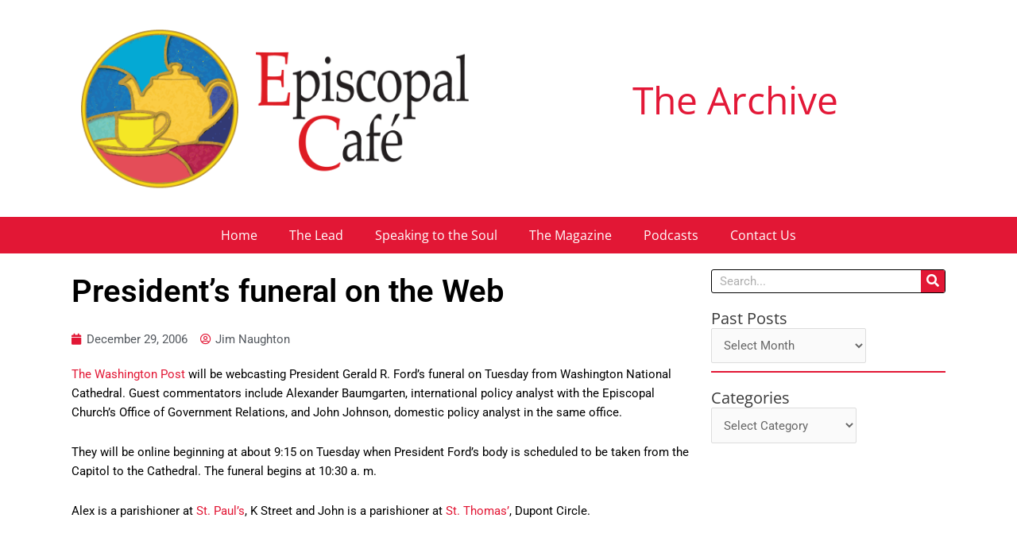

--- FILE ---
content_type: text/css
request_url: https://episcopal.cafe/wp-content/uploads/elementor/css/post-75925.css?ver=1734666532
body_size: 517
content:
.elementor-75925 .elementor-element.elementor-element-54c6f50:not(.elementor-motion-effects-element-type-background), .elementor-75925 .elementor-element.elementor-element-54c6f50 > .elementor-motion-effects-container > .elementor-motion-effects-layer{background-color:#E21735;}.elementor-75925 .elementor-element.elementor-element-54c6f50 > .elementor-container{min-height:80px;}.elementor-75925 .elementor-element.elementor-element-54c6f50{transition:background 0.3s, border 0.3s, border-radius 0.3s, box-shadow 0.3s;}.elementor-75925 .elementor-element.elementor-element-54c6f50 > .elementor-background-overlay{transition:background 0.3s, border-radius 0.3s, opacity 0.3s;}.elementor-bc-flex-widget .elementor-75925 .elementor-element.elementor-element-9906d8e.elementor-column .elementor-widget-wrap{align-items:center;}.elementor-75925 .elementor-element.elementor-element-9906d8e.elementor-column.elementor-element[data-element_type="column"] > .elementor-widget-wrap.elementor-element-populated{align-content:center;align-items:center;}.elementor-75925 .elementor-element.elementor-element-9906d8e.elementor-column > .elementor-widget-wrap{justify-content:center;}.elementor-widget-text-editor{color:var( --e-global-color-text );font-family:var( --e-global-typography-text-font-family ), Sans-serif;font-weight:var( --e-global-typography-text-font-weight );}.elementor-widget-text-editor.elementor-drop-cap-view-stacked .elementor-drop-cap{background-color:var( --e-global-color-primary );}.elementor-widget-text-editor.elementor-drop-cap-view-framed .elementor-drop-cap, .elementor-widget-text-editor.elementor-drop-cap-view-default .elementor-drop-cap{color:var( --e-global-color-primary );border-color:var( --e-global-color-primary );}.elementor-75925 .elementor-element.elementor-element-c8cb784{text-align:center;color:#FFFFFF;}.elementor-widget-nav-menu .elementor-nav-menu .elementor-item{font-family:var( --e-global-typography-primary-font-family ), Sans-serif;font-weight:var( --e-global-typography-primary-font-weight );}.elementor-widget-nav-menu .elementor-nav-menu--main .elementor-item{color:var( --e-global-color-text );fill:var( --e-global-color-text );}.elementor-widget-nav-menu .elementor-nav-menu--main .elementor-item:hover,
					.elementor-widget-nav-menu .elementor-nav-menu--main .elementor-item.elementor-item-active,
					.elementor-widget-nav-menu .elementor-nav-menu--main .elementor-item.highlighted,
					.elementor-widget-nav-menu .elementor-nav-menu--main .elementor-item:focus{color:var( --e-global-color-accent );fill:var( --e-global-color-accent );}.elementor-widget-nav-menu .elementor-nav-menu--main:not(.e--pointer-framed) .elementor-item:before,
					.elementor-widget-nav-menu .elementor-nav-menu--main:not(.e--pointer-framed) .elementor-item:after{background-color:var( --e-global-color-accent );}.elementor-widget-nav-menu .e--pointer-framed .elementor-item:before,
					.elementor-widget-nav-menu .e--pointer-framed .elementor-item:after{border-color:var( --e-global-color-accent );}.elementor-widget-nav-menu{--e-nav-menu-divider-color:var( --e-global-color-text );}.elementor-widget-nav-menu .elementor-nav-menu--dropdown .elementor-item, .elementor-widget-nav-menu .elementor-nav-menu--dropdown  .elementor-sub-item{font-family:var( --e-global-typography-accent-font-family ), Sans-serif;font-weight:var( --e-global-typography-accent-font-weight );}.elementor-75925 .elementor-element.elementor-element-09fb0cb .elementor-menu-toggle{margin:0 auto;}.elementor-75925 .elementor-element.elementor-element-09fb0cb .elementor-nav-menu .elementor-item{font-family:"Open Sans", Sans-serif;font-weight:400;}.elementor-75925 .elementor-element.elementor-element-09fb0cb .elementor-nav-menu--main .elementor-item{color:#FFFFFF;fill:#FFFFFF;}.elementor-75925 .elementor-element.elementor-element-09fb0cb .elementor-nav-menu--main .elementor-item:hover,
					.elementor-75925 .elementor-element.elementor-element-09fb0cb .elementor-nav-menu--main .elementor-item.elementor-item-active,
					.elementor-75925 .elementor-element.elementor-element-09fb0cb .elementor-nav-menu--main .elementor-item.highlighted,
					.elementor-75925 .elementor-element.elementor-element-09fb0cb .elementor-nav-menu--main .elementor-item:focus{color:#AAAAAA;fill:#AAAAAA;}.elementor-75925 .elementor-element.elementor-element-09fb0cb .elementor-nav-menu--main .elementor-item.elementor-item-active{color:#000000;}.elementor-theme-builder-content-area{height:400px;}.elementor-location-header:before, .elementor-location-footer:before{content:"";display:table;clear:both;}